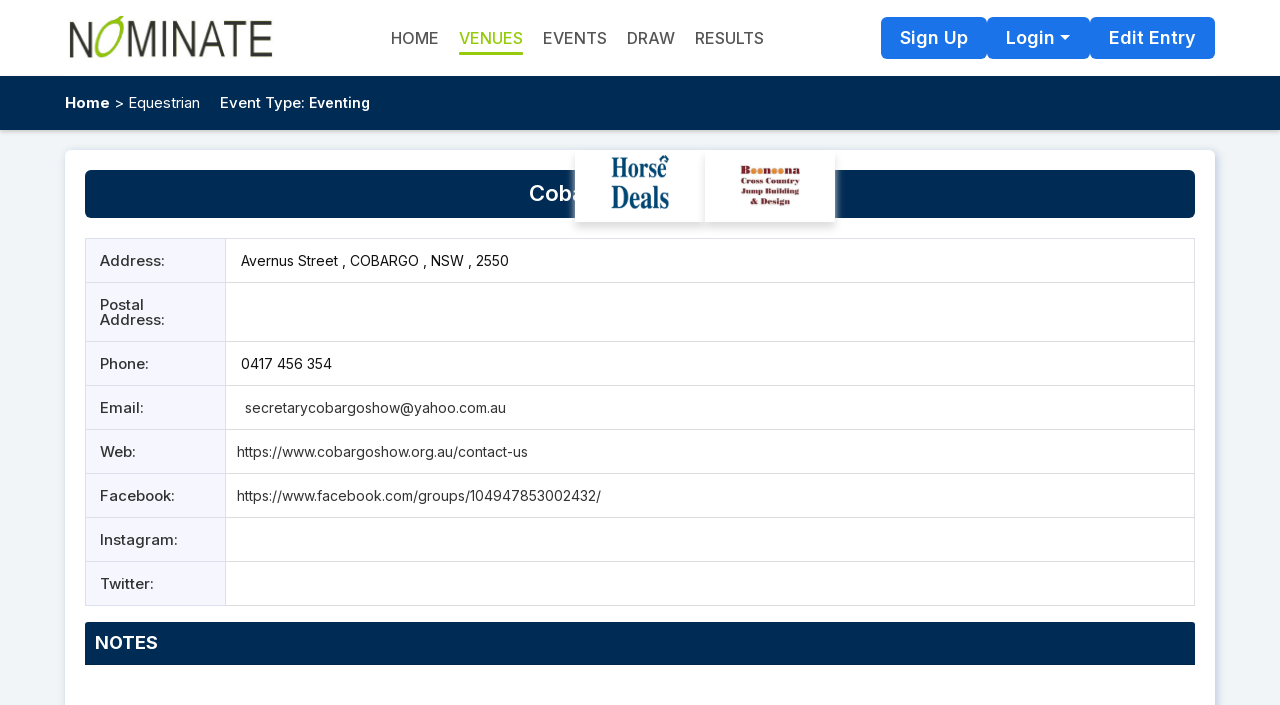

--- FILE ---
content_type: text/html; charset=utf-8
request_url: https://nominate.com.au/EquestDn/venue.aspx?v=9BB99F26FB3C4794B9A72430131D843F
body_size: 6550
content:

<!DOCTYPE html>
<html xmlns="http://www.w3.org/1999/xhtml">
<head><title>
	Equest | Venue Details
</title><meta charset="utf-8" /><meta http-equiv="X-UA-Compatible" content="IE=Edge,chrome=1" /><meta name="viewport" content="width=device-width, initial-scale=1.0, maximum-scale=1.0, user-scalable=0" /><meta property="og:image" content="https://www.nominate.com.au/equestdn/images/fb_Logo1_Nominate.jpg" /><link rel="shortcut icon" href="favicon.ico" type="image/x-icon" /><link rel="icon" href="favicon.ico" type="image/ico" /><link href="css/bootstrapNew.min.css?v3.5" rel="stylesheet" /><link href="css/TopMasterNewUI.css?v4.6" rel="stylesheet" type="text/css" /><link href="https://fonts.googleapis.com/icon?family=Material+Icons" rel="stylesheet" />
    <script src="js/booking/jquery.min.js"></script>
    <script src="js/booking/jquery-ui.min.js"></script>
    <script src="js/popper.min.js"></script>
    <script src="js/booking/bootstrap.min.js"></script>
    <link href="js/jquery-ui.css" rel="stylesheet" />
    <script type="text/javascript" src="script/TopMaster.js"></script>
    <script src="js/IsDateValidate.js"></script>
    
    <style type="text/css">
        .shows-details th h5, .shows-details td h5 {
            font-size: 14px !important;
    </style>
</head>

<body>
    <form name="aspnetForm" method="post" action="./venue.aspx?v=9BB99F26FB3C4794B9A72430131D843F" id="aspnetForm">
<div>
<input type="hidden" name="ctl00_ScriptManager1_HiddenField" id="ctl00_ScriptManager1_HiddenField" value="" />
<input type="hidden" name="__EVENTTARGET" id="__EVENTTARGET" value="" />
<input type="hidden" name="__EVENTARGUMENT" id="__EVENTARGUMENT" value="" />
<input type="hidden" name="__VIEWSTATE" id="__VIEWSTATE" value="/[base64]" />
</div>

<script type="text/javascript">
//<![CDATA[
var theForm = document.forms['aspnetForm'];
if (!theForm) {
    theForm = document.aspnetForm;
}
function __doPostBack(eventTarget, eventArgument) {
    if (!theForm.onsubmit || (theForm.onsubmit() != false)) {
        theForm.__EVENTTARGET.value = eventTarget;
        theForm.__EVENTARGUMENT.value = eventArgument;
        theForm.submit();
    }
}
//]]>
</script>


<script src="/EquestDN/WebResource.axd?d=3_tH65J8ZHOulCKlBtvmxorsbKom73cFpUmedNj8hjpIQUAqsw8OQ7ujsBQB1vY1gQC0Zrhv8sxdtwt4o3ORMd-OgkVmDgXICA5U1Zqj8N81&amp;t=638901896248157332" type="text/javascript"></script>


<script src="/EquestDN/ScriptResource.axd?d=uXscAIfnqLNHi6QzdQnLOHlYI7-ZFOD4tmPfytjWH5WF7tYSfv7hYHq-G81A-m0b9LXzgBV6PYSVhJ3vDGrwX7Rtc-cLSxD2DRieQQ8yls4kaVltCUDq-a-FZ-OPW-n40&amp;t=23c9c237" type="text/javascript"></script>
<script src="/EquestDN/ScriptResource.axd?d=acFGNk7J26p8EWtnoegO9IhPgs6dWcIgQXwX9QfxyoajiGV_fjpD8FaXR-ynjeEXwnck1qV1W0fA1r7kDsyDUv10XlpvhpIy_p3wg1-HIQ72svUtjFqwSCvaRk5TnMwgH2JsECMAfFdMEYvA9FXkUw2&amp;t=23c9c237" type="text/javascript"></script>
<div>

	<input type="hidden" name="__VIEWSTATEGENERATOR" id="__VIEWSTATEGENERATOR" value="A77A92E5" />
	<input type="hidden" name="__EVENTVALIDATION" id="__EVENTVALIDATION" value="/wEdAAR/l4HYuwXK/N75XA7RiijncVzZxfKPK3/z/O0puz34lyIj3cbrKhbQoguBHiGA/XUpflRpwrRB8oOrLSy++OUV1u/CGUm7ZCzxxCldV0BAqWkD46JuTKom1kvgOtlYG0c=" />
</div>
    
    <script type="text/javascript">
//<![CDATA[
Sys.WebForms.PageRequestManager._initialize('ctl00$ScriptManager1', 'aspnetForm', [], [], [], 90000, 'ctl00');
//]]>
</script>

        <div class="outer-wrapper">
            <section class="outer-header">
                <div class="wrapper">
                    <header>
                        <div class="logo">
                            <a href="../Default.aspx" id="ctl00_ancorhome1">
                                <img src="images/Header_Logo1.jpg" alt="Nominate logo" width="210" />
                                </a>
                        </div>
                        <div class="headnav">
                            <span class="leftnavtrigger"><span class="bar1"></span>
                            <span class="bar2"></span>
                            <span class="bar3"></span></span>
                            <ul>
                                <li id="ctl00_liIndex"><a href="../Default.aspx" id="ctl00_ancorhome2" onclick="return ShowWarningPopup(this);">HOME</a></li>
                                <li id="ctl00_liAbout" class="d-none"><a href="About.aspx" onclick="return ShowWarningPopup(this);">About</a></li>
                                <li id="ctl00_liContact" class="d-none"><a href="Contact.aspx" onclick="return ShowWarningPopup(this);">Contact</a></li>
                                <li id="ctl00_liVenues" class="active"><a href="Venues.aspx" onclick="return ShowWarningPopup(this);">Venues</a></li>
                                <li id="ctl00_liNominate"><a href="Nominate.aspx" onclick="return ShowWarningPopup(this);">Events</a></li>
                                <li id="ctl00_liDraw"><a href="Draw.aspx" onclick="return ShowWarningPopup(this);">Draw</a></li>
                                <li id="ctl00_liResults"><a href="Results.aspx" onclick="return ShowWarningPopup(this);">Results</a></li>
                                <li id="ctl00_liEdit" class="dsknone"><a href="Editlogin.aspx">Edit Entry</a></li>                                
                                <li id="ctl00_LiRiderLogin" class="dsknone"><a href="Rider/riderlogin.aspx" class="dropdown-item">Rider Login</a></li>
                                <li id="ctl00_LiEventOrganiserLogin" class="dsknone"><a href="admin/Default.aspx" class="dropdown-item">Event Organiser Login</a></li>
                                <li id="ctl00_liSignUP" class="dsknone"><a href="Rider/register.aspx" class="nav-link" onclick="return ShowWarningPopup(this);">Sign Up</a></li>
                            </ul>
                        </div>
                        <div id="ctl00_aLogin" class="right-head">
                            <div class="loginsign equestDn">
                                <div class="signup"><a href="Rider/register.aspx" onclick="return ShowWarningPopup(this);">Sign Up</a></div>
                                <div class="signin">
                                    <a class="signinbutton" href="javascript:;" onclick="return ShowWarningPopup(this);">Login</a>
                                    <div class="loginDropdown">
                                        <ul>
                                            <li><a href="Rider/riderlogin.aspx" onclick="return ShowWarningPopup(this);">Rider</a></li>
                                            <li id="ctl00_liAdmin"><a href="admin/Default.aspx" onclick="return ShowWarningPopup(this);">Event Organiser</a></li>
                                            <li id="ctl00_liGuestUser"><a href="EditLogin.aspx" style="display: none">Guest User</a></li>
                                        </ul>
                                    </div>
                                </div>
                                <div id="ctl00_divEdit" class="signup"><a href="Editlogin.aspx">Edit Entry</a></div>
                            </div>
                        </div>
                        
                    </header>
                </div>
            </section>
            <div class="outer-nav clearfix">
                <section class="breadcrum-outer clearfix">
                    <div class="wrapper">
                        <div class="bread-left">
                            <a href="../Default.aspx" id="ctl00_ancorhome3">Home</a> &gt;
                                Equestrian
                        </div>
                        <div id="ctl00_wrapperDiv" class="bread-right eventtype">
                            
                            
                            
                            
                            <div id="ctl00_divInterest" class="dropdwmIntrest">
                                <span id="ctl00_selectspan">Event Type:</span>
                                
                                <b>Eventing</b>
                            </div>
                        </div>
                    </div>
                </section>
            </div>
            <div class="wrapper">
                <section id="ctl00_bodysection" class="body-container">
                    <div class="inner-page clearfix">
                        <section id="ctl00_tdHorseDeals" class="horse-left" style="display:flex;">
                            
                            

                            
                            
                            
                            
                            
                            
                            
                            <div id="ctl00_lfAdImage">
                                <a href="http://www.horsedeals.com.au/" target="_blank">
                                    <img src="images/left-logo.png" /></a>
                            </div>
                            <div>
                                <a href="https://www.facebook.com/crosscountryjumps/" target="_blank">
                                    <img src="images/left-logo2.jpg" />
                                </a>
                            </div>
                            
                            

                            
                            
                            

                            
                            
                            
                        </section>
                        <div id="ctl00_RightSection" class="venue-body">
                            

    <div class="entry-stage">
        <h2>Cobargo Showground</h2>
    </div>
    <div class="clearfix"></div>
    <table class="tableGrid_layout shows-details mb-3">
        <tr>
            <th width="140">Address:
            </th>
            <td>
                <h5 class="card-title mb-0">&nbsp;Avernus Street , COBARGO , NSW , 2550</h5>

            </td>
        </tr>
        <tr>
            <th>Postal Address:
            </th>
            <td>
                <h5 class="card-title mb-0">&nbsp;</h5>

            </td>
        </tr>
        <tr>
            <th>Phone:
            </th>
            <td>
                <h5 class="card-title mb-0">&nbsp;0417 456 354</h5>
            </td>
        </tr>
        <tr>
            <th>Email:
            </th>
            <td>
                <h5 class="card-title mb-0">&nbsp;<a href="/cdn-cgi/l/email-protection#5a293f39283f2e3b28233935383b283d352932352d1a233b32353574393537743b2f">
                    <span class="__cf_email__" data-cfemail="3744525445524356454e54585556455058445f5840774e565f58581954585a195642">[email&#160;protected]</span>
                </a></h5>
            </td>
        </tr>
        <tr>
            <th>Web:
            </th>
            <td>
                <h5 class="card-title mb-0"><a target="_blank" href="https://www.cobargoshow.org.au/contact-us">
                    https://www.cobargoshow.org.au/contact-us </a></h5>
            </td>
        </tr>
        <tr>
            <th>Facebook:
            </th>
            <td>
                <h5 class="card-title mb-0"><a target="_blank" href="https://www.facebook.com/groups/104947853002432/">
                    https://www.facebook.com/groups/104947853002432/ </a></h5>
            </td>
        </tr>
        <tr>
            <th>Instagram:
            </th>
            <td>
                <h5 class="card-title mb-0"><a target="_blank" href="https://">
                     </a></h5>
            </td>
        </tr>
        <tr>
            <th>Twitter:
            </th>
            <td>
                <h5 class="card-title mb-0"><a target="_blank" href="https://">
                     </a></h5>
            </td>
        </tr>
        
    </table>
    <div class="card">
        <div class="card-header">
            Notes
        </div>
        <div class="card-body">
            
									&nbsp; 
									
  								  	&nbsp;
								  
								  &nbsp;
								  
        </div>
    </div>


                        </div>
                    </div>
                </section>
            </div>
            <footer>
                <section class="outer-topfooter">
                    <div class="wrapper">
                        <div class="clearfix">
                            <div class="topfooter-row">
                                <h3>Follow Us</h3>
                                <ul class="social">
                                    <li><a href="https://www.facebook.com/Nominatecomau-132102226903018/" target="_blank" title="Facebook"><i class="fa fa-facebook-square"></i></a></li>
                                    <li><a href="https://www.instagram.com/nominate_australia/" target="_blank" title="Instagram"><i class="fa fa-instagram"></i></a></li>
                                    <li><a href="https://www.linkedin.com/company/nominate-australia/about/?viewAsMember=true" target="_blank" title="Linkedin"><i class="fa fa-linkedin-square"></i></a></li>
                                    <li><a href="https://twitter.com/nominatelr" target="_blank" title="Twitter"><i class="fa fa-twitter-square"></i></a></li>
                                </ul>
                            </div>

                            <div class="topfooter-row mid">
                                
                                <h3>Nominate PTY Ltd</h3>
                                
                                <ul class="contact-detail">
                                    <li><i class="fa fa-phone"></i>Phone: +61 7 3118 9555</li>
                                    <li><i class="fa fa-building"></i>Office Hours: 9am - 5pm Monday - Friday</li>

                                    
                                    <li><i class="fa fa-envelope"></i>E-Mail: <a href="/cdn-cgi/l/email-protection#137d7c7e7a7d726776537d7c7e7a7d7267763d707c7e3d7266"><span class="__cf_email__" data-cfemail="a7c9c8cacec9c6d3c2e7c9c8cacec9c6d3c289c4c8ca89c6d2">[email&#160;protected]</span></a></li>
                                    
                                </ul>
                            </div>

                            <div class="topfooter-row">
                                <h3>Subscribe to our newsletter</h3>
                                <div class="subscribe flex-wrap">
                                    <input name="ctl00$txtGo" type="text" maxlength="100" id="txtGo" class="w-75" placeholder="your@email.com" />
                                    <a onclick="return validate();" id="btnGo" href="javascript:__doPostBack(&#39;ctl00$btnGo&#39;,&#39;&#39;)">Go</a>                                    
                                </div>
                                
                            </div>
                        </div>
                    </div>

                </section>
                <section class="outerfooter-boot clearfix">
                    <div class="wrapper">
                        <p>
                            COPYRIGHT &copy; 2026
                            NOMINATE PTY LTD.<br />
                            ALL RIGHTS RESERVED.
                        </p>

                        <div class="footer-lnk">
                            <a href="Privacy.aspx">PRIVACY POLICY</a> | <a href="https://www.nominate.com.au/TermsofService.aspx">TERMS OF SERVICE</a> | <a href="https://www.nominate.com.au/RefundPolicy.aspx">REFUND POLICY</a>  | <a href="About.aspx">ABOUT</a> | <a href="Contact.aspx">CONTACT</a>
                        </div>
                    </div>
                </section>
            </footer>
        </div>
           <input type="hidden" name="ctl00$hfPageURL" id="hfPageURL" />
    

<script data-cfasync="false" src="/cdn-cgi/scripts/5c5dd728/cloudflare-static/email-decode.min.js"></script><script type="text/javascript">
//<![CDATA[
(function() {var fn = function() {$get("ctl00_ScriptManager1_HiddenField").value = '';Sys.Application.remove_init(fn);};Sys.Application.add_init(fn);})();//]]>
</script>
</form>
    <a href="#0" class="cd-top">Top</a>
    <script type="text/javascript">
        function ShowWarningPopup(url) {
            var xmlhttp;
            if (window.XMLHttpRequest) {// code for IE7+, Firefox, Chrome, Opera, Safari
                xmlhttp = new XMLHttpRequest();
            }
            else {// code for IE6, IE5
                xmlhttp = new ActiveXObject("Microsoft.XMLHTTP");
            }
            document.getElementById("hfPageURL").value = url;
             var url = "ajax/validatedetails.aspx?type=showpopup";
             xmlhttp.open("Get", url, false);
             xmlhttp.send(null);
             var responseText = xmlhttp.responseText;
             if (responseText == "ShowPopup") {
                 $('#divWarningPopup').fadeIn('slow');
                 $('#dialog-overlay').fadeIn();
                 return false;
             }
             return true;
         }
        $(document).ready(function () {
            $('.signinbutton').on('click', function (e) {
                $('.loginDropdown').toggle();
                e.preventDefault();
                e.stopPropagation();
            });
            $('html,body').on('click', function () {
                $('.loginDropdown').hide();
            });
            $('.leftnavtrigger').on('click', function (e) {
                $(this).toggleClass('change');
                $('.headnav > ul').toggleClass('open');
                $('.headnav').toggleClass('navoverlay');
                e.preventDefault();
                e.stopPropagation();
            });
            $('html,body').on('click', function () {
                $('.leftnavtrigger').removeClass('change');
                $('.headnav > ul').removeClass("open");
                $('.headnav').removeClass('navoverlay');
            });
            var offset = 180,
                offset_opacity = 1500,
                scroll_top_duration = 700,
                $back_to_top = $('.cd-top');
            $(window).scroll(function () {
                ($(this).scrollTop() > offset) ? $back_to_top.addClass('cd-is-visible') : $back_to_top.removeClass('cd-is-visible cd-fade-out');
                if ($(this).scrollTop() > offset_opacity) {
                    $back_to_top.addClass('cd-fade-out');
                }
            });
            $back_to_top.on('click', function (event) {
                event.preventDefault();
                $('body,html').animate({
                    scrollTop: 0,
                }, scroll_top_duration
                );
            });
        });
        /* Reponsive tabing create*/
        $(document).ready(function () {
            var winwidth = $(window).width();
            if (winwidth <= 767) {
                $(".app-heading").click(function () {
                    //slide up all the link lists
                    $(".accordian").slideUp();
                    //slide down the link list below the h3 clicked - only if its closed
                    if (!$(this).next().is(":visible")) {
                        $(this).next().slideDown();
                    }
                })
            }
        })

        function ddlInterest_onchange() {
            // alert($('#ctl00_ddlInterest').val());
            var dc = window.location.href;
            var tp, re;
            re = /aspx/;
            tp = dc.search(re);
            // alert(tp);
            if (tp > 1)
                var urlstring = dc.substr(window.location.href, tp + 4);
            else
                var urlstring = dc + "default.aspx";
            window.location = (urlstring + "?eventlist=" + $('#ctl00_ddlInterest').val());
            //window.location = (urlstring + "?eventlist=" + $('#ctl00_ddlInterest').val() + "&s=All");

        }


    </script>
    <script type="text/javascript">
        function validate() {
            var Go = document.getElementById('txtGo').value;
            if (Go == "") {
                // alert("Please enter your emailid");
                $('.subscribe').append("<div class='invalid-feedback'>Please enter your emailid</div>");
                $('.subscribe').children('#txtGo').addClass('is-invalid');
                document.getElementById('txtGo').focus();
                return false;
            }

            var emailPat = /\w+([-+.']\w+)*@\w+([-.]\w+)*\.\w+([-.]\w+)*/
            var EmailmatchArray = Go.match(emailPat);
            if (EmailmatchArray == null) {
                alert("Please enter correct emailid");
                document.getElementById('txtGo').focus();
                return false;
            }
        }
    </script>
    <script type="text/javascript">
        function ShowHide(obj) {

            if ($(obj).closest('tr').hasClass("active")) {
                $(obj).closest('tr').removeClass("active");
                //$(obj).closest('a').toggleClass("icon-eye-close");
                $(obj).find("span.material-icons").text('expand_more');
            }
            else {
                $(obj).closest('tr').addClass("active");
                // $(obj).closest('a').toggleClass("icon-eye-close");
                $(obj).find("span.material-icons").text('expand_less');
            }
        }

    </script>
</body>
</html>


--- FILE ---
content_type: application/javascript
request_url: https://nominate.com.au/EquestDn/js/IsDateValidate.js
body_size: 950
content:
/**
 * DHTML date validation script for dd/mm/yyyy. Courtesy of SmartWebby.com (http://www.smartwebby.com/dhtml/datevalidation.asp)
 */
// Declaring valid date character, minimum year and maximum year
var dtCh= "/";
var minYear=1900;
var maxYear=2100;

function isInteger(s){
    var i;
    for (i = 0; i < s.length; i++){   
        // Check that current character is number.
        var c = s.charAt(i);
        if (((c < "0") || (c > "9"))) return false;
    }
    // All characters are numbers.
    return true;
}

function stripCharsInBag(s, bag){
    var i;
    var returnString = "";
    // Search through string's characters one by one.
    // If character is not in bag, append to returnString.
    for (i = 0; i < s.length; i++){   
        var c = s.charAt(i);
        if (bag.indexOf(c) == -1) returnString += c;
    }
    return returnString;
}

var getDaysInMonth = function (month, year) {
    return new Date(year, month, 0).getDate();
}
function isDate(dtStr) {
    var pos1=dtStr.indexOf(dtCh)
    var pos2=dtStr.indexOf(dtCh,pos1+1)

    //var strDay = dtStr.substring(0, pos1)
    //var strMonth=dtStr.substring(pos1+1,pos2)

    var strDay;
    var strMonth;

    if ($("#hdnDatePattern").val() == "MM/dd/yyyy") {
        strMonth = dtStr.substring(0, pos1)
        strDay = dtStr.substring(pos1 + 1, pos2)
    }
    else {
        strDay = dtStr.substring(0, pos1)
        strMonth = dtStr.substring(pos1 + 1, pos2)
    }

    var strYear = dtStr.substring(pos2 + 1)
    strYr=strYear
    //if (strDay.charAt(0)=="0" && strDay.length>1) strDay=strDay.substring(1)
    //if (strMonth.charAt(0)=="0" && strMonth.length>1) strMonth=strMonth.substring(1)
    for (var i = 1; i <= 3; i++) {
        if (strYr.charAt(0)=="0" && strYr.length>1) strYr=strYr.substring(1)
    }
    month=parseInt(strMonth)
    day=parseInt(strDay)
    year=parseInt(strYr)
    if (pos1==-1 || pos2==-1){
        alert("The date format should be : dd/mm/yyyy")
        return false
    }    
    //***************
    if (strMonth.length!=2 || month<1 || month>12){
        alert("Please enter a valid date")
        return false
    }   
    if (strDay.length != 2 || day>getDaysInMonth(month, year)) {
        alert("Please enter a valid date")
        return false
    }
    if (strYear.length != 4 || year==0 || year<minYear || year>maxYear){
        alert("Please enter a valid date")
        return false
    }
    if (dtStr.indexOf(dtCh,pos2+1)!=-1 || isInteger(stripCharsInBag(dtStr, dtCh))==false){
        alert("Please enter a valid date")
        return false
    }
    return true
}
function isStableDate(dtStr, fieldName) {
    var pos1 = dtStr.indexOf(dtCh)
    var pos2 = dtStr.indexOf(dtCh, pos1 + 1)
    //var strDay = dtStr.substring(0, pos1)
    //var strMonth = dtStr.substring(pos1 + 1, pos2)

    var strDay;
    var strMonth;

    const urlParams = new URLSearchParams(window.location.search);
    const host = urlParams.get('host');

    //if (location.hostname == "competeeasy.com" || location.hostname == "www.competeeasy.com" || location.hostname == "sandbox.competeeasy.com"
    //    || (location.hostname == "localhost") && host == '2') {
    if ($("#hdnDatePattern").val() == "MM/dd/yyyy") {
        strMonth = dtStr.substring(0, pos1)
        strDay = dtStr.substring(pos1 + 1, pos2)
    }
    else {
        strDay = dtStr.substring(0, pos1)
        strMonth = dtStr.substring(pos1 + 1, pos2)
    }

    var strYear = dtStr.substring(pos2 + 1)
    strYr = strYear
    //if (strDay.charAt(0)=="0" && strDay.length>1) strDay=strDay.substring(1)
    //if (strMonth.charAt(0)=="0" && strMonth.length>1) strMonth=strMonth.substring(1)
    for (var i = 1; i <= 3; i++) {
        if (strYr.charAt(0) == "0" && strYr.length > 1) strYr = strYr.substring(1)
    }
    month = parseInt(strMonth)
    day = parseInt(strDay)
    year = parseInt(strYr)
    if (pos1 == -1 || pos2 == -1) {
        alert(fieldName + " date format should be : dd/mm/yyyy")
        return false
    }
    if (strMonth.length != 2 || month < 1 || month > 12) {
        alert(fieldName + " date format should be : dd/mm/yyyy")
        return false
    }
    if (strDay.length != 2 || day > getDaysInMonth(month, year)) {
        alert(fieldName + " date format should be : dd/mm/yyyy")
        return false
    }
    if (strYear.length != 4 || year == 0 || year < minYear || year > maxYear) {
        alert(fieldName + " date format should be : dd/mm/yyyy")
        return false
    }
    if (dtStr.indexOf(dtCh, pos2 + 1) != -1 || isInteger(stripCharsInBag(dtStr, dtCh)) == false) {
        alert(fieldName + " date format should be : dd/mm/yyyy")
        return false
    }
    return true
}

function isDateofBirth(dtStr) {
    var pos1 = dtStr.indexOf(dtCh)
    var pos2 = dtStr.indexOf(dtCh, pos1 + 1)
    //var strDay = dtStr.substring(0, pos1)
    //var strMonth = dtStr.substring(pos1 + 1, pos2)

    var strDay;
    var strMonth;
    //const urlParams = new URLSearchParams(window.location.search);
    //const host = urlParams.get('host');

    //if (location.hostname == "competeeasy.com" || location.hostname == "www.competeeasy.com" || location.hostname == "sandbox.competeeasy.com"
    //    || (location.hostname == "localhost") && host == '2') {
    if ($("#hdnDatePattern").val() == "MM/dd/yyyy") {
        strMonth = dtStr.substring(0, pos1)
        strDay = dtStr.substring(pos1 + 1, pos2)
    }
    else {
        strDay = dtStr.substring(0, pos1)
        strMonth = dtStr.substring(pos1 + 1, pos2)
    }

    var strYear = dtStr.substring(pos2 + 1)
    strYr = strYear
    //if (strDay.charAt(0)=="0" && strDay.length>1) strDay=strDay.substring(1)
    //if (strMonth.charAt(0)=="0" && strMonth.length>1) strMonth=strMonth.substring(1)
    for (var i = 1; i <= 3; i++) {
        if (strYr.charAt(0) == "0" && strYr.length > 1) strYr = strYr.substring(1)
    }
    month = parseInt(strMonth)
    day = parseInt(strDay)
    year = parseInt(strYr)
    
    if (pos1 == -1 || pos2 == -1) {
        alert("DOB format should be : dd/mm/yyyy")
        return false
    }
    if (strMonth.length != 2 || month < 1 || month > 12) {
        if ($("#hdnDatePattern").val() == "MM/dd/yyyy") 
            alert("DOB format should be : mm/dd/yyyy");            
        else
            alert("DOB format should be : dd/mm/yyyy");
        return false
    }
    if (strDay.length != 2 || day > getDaysInMonth(month, year)) {
        alert("DOB format should be : dd/mm/yyyy")
        return false
    }
    if (strYear.length != 4 || year == 0 || year < minYear || year > maxYear) {
        alert("DOB format should be : dd/mm/yyyy")
        return false
    }
    if (dtStr.indexOf(dtCh, pos2 + 1) != -1 || isInteger(stripCharsInBag(dtStr, dtCh)) == false) {
        alert("DOB format should be : dd/mm/yyyy")
        return false
    }
    return true
}

--- FILE ---
content_type: application/javascript
request_url: https://nominate.com.au/EquestDn/script/TopMaster.js
body_size: 271
content:
$(document).ready(function ()
{
    try
    {
        var dateToday = new Date();

        const urlParams = new URLSearchParams(window.location.search);
        const host = urlParams.get('host');

        //if (location.hostname == "competeeasy.com" || location.hostname == "www.competeeasy.com"
        //    || location.hostname == "sandbox.competeeasy.com"
        //    || (location.hostname == "localhost")) {
        if ($("#hdnDatePattern").val() == "MM/dd/yyyy") {

            $('.dateinput').datepicker({ dateFormat: 'mm/dd/yy', changeMonth: true, changeYear: true, changeYear: true, yearRange: "c-122: +1", minDate: new Date(1900, 01, 01) });
        }
        else {
            $('.dateinput').datepicker({ dateFormat: 'dd/mm/yy', changeMonth: true, changeYear: true, changeYear: true, yearRange: "c-122: +1", minDate: new Date(1900, 01, 01) });
        }
    }
    catch(exe){}
});

function eventlist_onchange() {
   //alert($('#eventlist').val());
    var dc = window.location.href;
    var tp, re;
    re = /aspx/;
    tp = dc.search(re);
   // alert(tp);
    if (tp > 1)
        var urlstring = dc.substr(window.location.href, tp + 4);
    else
        var urlstring = dc + "default.aspx";
    window.location = (urlstring + "?eventlist=" + $('#eventlist').val());
   
}

function PickFunction_onchange() {
    var dc = window.location.href;
    var tp, re;
    re = /aspx/;
    tp = dc.search(re);
    if (document.getelementbyID.PickFunction.value == "Edit")
        var urlstring = dc.substr(window.location.href, tp + 4);
    else
        var urlstring = dc + "default.aspx";

    window.navigate(urlstring + "?eventlist=" + $('#eventlist').val() + '&'+"eventid=" + EditDraw.value);
    //"editevents.aspx?eventid=" & Request.Form("editevent")
}

